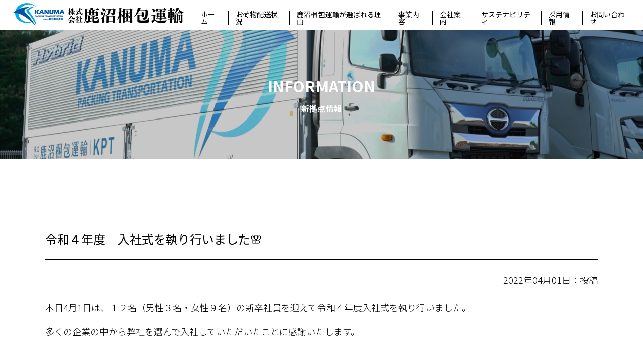

--- FILE ---
content_type: text/html; charset=UTF-8
request_url: https://www.kkonpo.co.jp/63
body_size: 7564
content:

<!DOCTYPE html>
<html dir="ltr" lang="ja"
	prefix="og: https://ogp.me/ns#"  style="scroll-behavior:smooth;">
<head>
<meta charset="UTF-8">
<meta name="viewport" content="width=device-width, user-scalable=yes, maximum-scale=1.0, minimum-scale=1.0">
<meta name="robots" content="noimageindex">
<meta name="googlebot" content="noimageindex">


		<!-- All in One SEO 4.2.6.1 - aioseo.com -->
		<title>令和４年度 入社式を執り行いました🌸 - 株式会社 鹿沼梱包運輸｜西濃運輸代理店｜貸切配送｜物流サービス｜引っ越し｜貸倉庫｜機密書類処理｜栃木県</title>
		<meta name="description" content="本日4月1日は、１２名（男性３名・女性９名）の新卒社員を迎えて令和４年度入社式を執り行いました。 多くの企業の" />
		<meta name="robots" content="max-image-preview:large" />
		<link rel="canonical" href="https://www.kkonpo.co.jp/63" />
		<meta name="generator" content="All in One SEO (AIOSEO) 4.2.6.1 " />
		<meta property="og:locale" content="ja_JP" />
		<meta property="og:site_name" content="株式会社 鹿沼梱包運輸｜西濃運輸代理店｜貸切配送｜物流サービス｜引っ越し｜貸倉庫｜機密書類処理｜栃木県 - 私たち株式会社鹿沼梱包運輸は、栃木県鹿沼市を中心に北関東をサービスエリアとする総合物流サポート企業です。地域密着のネットワークを活かした地場企業ならではの機動力とこまやかさで、「物流の毛細血管」としてお客様のご要望にお応えしています。宅配や引越、チャーター便はもちろん、企業様の物流アウトソーシングまで、地域物流のご要望はぜひ安心運ぶ弊社鹿沼梱包運輸までご依頼ください。" />
		<meta property="og:type" content="article" />
		<meta property="og:title" content="令和４年度 入社式を執り行いました🌸 - 株式会社 鹿沼梱包運輸｜西濃運輸代理店｜貸切配送｜物流サービス｜引っ越し｜貸倉庫｜機密書類処理｜栃木県" />
		<meta property="og:description" content="本日4月1日は、１２名（男性３名・女性９名）の新卒社員を迎えて令和４年度入社式を執り行いました。 多くの企業の" />
		<meta property="og:url" content="https://www.kkonpo.co.jp/63" />
		<meta property="article:published_time" content="2022-04-01T01:54:19+00:00" />
		<meta property="article:modified_time" content="2022-06-16T01:57:12+00:00" />
		<meta name="twitter:card" content="summary_large_image" />
		<meta name="twitter:title" content="令和４年度 入社式を執り行いました🌸 - 株式会社 鹿沼梱包運輸｜西濃運輸代理店｜貸切配送｜物流サービス｜引っ越し｜貸倉庫｜機密書類処理｜栃木県" />
		<meta name="twitter:description" content="本日4月1日は、１２名（男性３名・女性９名）の新卒社員を迎えて令和４年度入社式を執り行いました。 多くの企業の" />
		<script type="application/ld+json" class="aioseo-schema">
			{"@context":"https:\/\/schema.org","@graph":[{"@type":"BlogPosting","@id":"https:\/\/www.kkonpo.co.jp\/63#blogposting","name":"\u4ee4\u548c\uff14\u5e74\u5ea6 \u5165\u793e\u5f0f\u3092\u57f7\u308a\u884c\u3044\u307e\u3057\u305f\ud83c\udf38 - \u682a\u5f0f\u4f1a\u793e \u9e7f\u6cbc\u68b1\u5305\u904b\u8f38\uff5c\u897f\u6fc3\u904b\u8f38\u4ee3\u7406\u5e97\uff5c\u8cb8\u5207\u914d\u9001\uff5c\u7269\u6d41\u30b5\u30fc\u30d3\u30b9\uff5c\u5f15\u3063\u8d8a\u3057\uff5c\u8cb8\u5009\u5eab\uff5c\u6a5f\u5bc6\u66f8\u985e\u51e6\u7406\uff5c\u6803\u6728\u770c","headline":"\u4ee4\u548c\uff14\u5e74\u5ea6\u3000\u5165\u793e\u5f0f\u3092\u57f7\u308a\u884c\u3044\u307e\u3057\u305f\ud83c\udf38","author":{"@id":"https:\/\/www.kkonpo.co.jp\/author\/mplus#author"},"publisher":{"@id":"https:\/\/www.kkonpo.co.jp\/#organization"},"image":{"@type":"ImageObject","url":"\/sites\/wp-content\/uploads\/2022\/06\/IMG_6029-300x200.jpg","@id":"https:\/\/www.kkonpo.co.jp\/#articleImage"},"datePublished":"2022-04-01T01:54:19+09:00","dateModified":"2022-04-01T01:54:19+09:00","inLanguage":"ja","mainEntityOfPage":{"@id":"https:\/\/www.kkonpo.co.jp\/63#webpage"},"isPartOf":{"@id":"https:\/\/www.kkonpo.co.jp\/63#webpage"},"articleSection":"NEWS \u304a\u77e5\u3089\u305b"},{"@type":"BreadcrumbList","@id":"https:\/\/www.kkonpo.co.jp\/63#breadcrumblist","itemListElement":[{"@type":"ListItem","@id":"https:\/\/www.kkonpo.co.jp\/#listItem","position":1,"item":{"@type":"WebPage","@id":"https:\/\/www.kkonpo.co.jp\/","name":"\u30db\u30fc\u30e0","description":"\u79c1\u305f\u3061\u682a\u5f0f\u4f1a\u793e\u9e7f\u6cbc\u68b1\u5305\u904b\u8f38\u306f\u3001\u6803\u6728\u770c\u9e7f\u6cbc\u5e02\u3092\u4e2d\u5fc3\u306b\u5317\u95a2\u6771\u3092\u30b5\u30fc\u30d3\u30b9\u30a8\u30ea\u30a2\u3068\u3059\u308b\u7dcf\u5408\u7269\u6d41\u30b5\u30dd\u30fc\u30c8\u4f01\u696d\u3067\u3059\u3002\u5730\u57df\u5bc6\u7740\u306e\u30cd\u30c3\u30c8\u30ef\u30fc\u30af\u3092\u6d3b\u304b\u3057\u305f\u5730\u5834\u4f01\u696d\u306a\u3089\u3067\u306f\u306e\u6a5f\u52d5\u529b\u3068\u3053\u307e\u3084\u304b\u3055\u3067\u3001\u300c\u7269\u6d41\u306e\u6bdb\u7d30\u8840\u7ba1\u300d\u3068\u3057\u3066\u304a\u5ba2\u69d8\u306e\u3054\u8981\u671b\u306b\u304a\u5fdc\u3048\u3057\u3066\u3044\u307e\u3059\u3002\u5b85\u914d\u3084\u5f15\u8d8a\u3001\u30c1\u30e3\u30fc\u30bf\u30fc\u4fbf\u306f\u3082\u3061\u308d\u3093\u3001\u4f01\u696d\u69d8\u306e\u7269\u6d41\u30a2\u30a6\u30c8\u30bd\u30fc\u30b7\u30f3\u30b0\u307e\u3067\u3001\u5730\u57df\u7269\u6d41\u306e\u3054\u8981\u671b\u306f\u305c\u3072\u5b89\u5fc3\u904b\u3076\u5f0a\u793e\u9e7f\u6cbc\u68b1\u5305\u904b\u8f38\u307e\u3067\u3054\u4f9d\u983c\u304f\u3060\u3055\u3044\u3002","url":"https:\/\/www.kkonpo.co.jp\/"}}]},{"@type":"Organization","@id":"https:\/\/www.kkonpo.co.jp\/#organization","name":"\u682a\u5f0f\u4f1a\u793e \u9e7f\u6cbc\u68b1\u5305\u904b\u8f38\uff5c\u897f\u6fc3\u904b\u8f38\u4ee3\u7406\u5e97\uff5c\u8cb8\u5207\u914d\u9001\uff5c\u7269\u6d41\u30b5\u30fc\u30d3\u30b9\uff5c\u5f15\u3063\u8d8a\u3057\uff5c\u8cb8\u5009\u5eab\uff5c\u6a5f\u5bc6\u66f8\u985e\u51e6\u7406\uff5c\u6803\u6728\u770c","url":"https:\/\/www.kkonpo.co.jp\/"},{"@type":"WebPage","@id":"https:\/\/www.kkonpo.co.jp\/63#webpage","url":"https:\/\/www.kkonpo.co.jp\/63","name":"\u4ee4\u548c\uff14\u5e74\u5ea6 \u5165\u793e\u5f0f\u3092\u57f7\u308a\u884c\u3044\u307e\u3057\u305f\ud83c\udf38 - \u682a\u5f0f\u4f1a\u793e \u9e7f\u6cbc\u68b1\u5305\u904b\u8f38\uff5c\u897f\u6fc3\u904b\u8f38\u4ee3\u7406\u5e97\uff5c\u8cb8\u5207\u914d\u9001\uff5c\u7269\u6d41\u30b5\u30fc\u30d3\u30b9\uff5c\u5f15\u3063\u8d8a\u3057\uff5c\u8cb8\u5009\u5eab\uff5c\u6a5f\u5bc6\u66f8\u985e\u51e6\u7406\uff5c\u6803\u6728\u770c","description":"\u672c\u65e54\u67081\u65e5\u306f\u3001\uff11\uff12\u540d\uff08\u7537\u6027\uff13\u540d\u30fb\u5973\u6027\uff19\u540d\uff09\u306e\u65b0\u5352\u793e\u54e1\u3092\u8fce\u3048\u3066\u4ee4\u548c\uff14\u5e74\u5ea6\u5165\u793e\u5f0f\u3092\u57f7\u308a\u884c\u3044\u307e\u3057\u305f\u3002 \u591a\u304f\u306e\u4f01\u696d\u306e","inLanguage":"ja","isPartOf":{"@id":"https:\/\/www.kkonpo.co.jp\/#website"},"breadcrumb":{"@id":"https:\/\/www.kkonpo.co.jp\/63#breadcrumblist"},"author":"https:\/\/www.kkonpo.co.jp\/author\/mplus#author","creator":"https:\/\/www.kkonpo.co.jp\/author\/mplus#author","datePublished":"2022-04-01T01:54:19+09:00","dateModified":"2022-06-16T01:57:12+09:00"},{"@type":"WebSite","@id":"https:\/\/www.kkonpo.co.jp\/#website","url":"https:\/\/www.kkonpo.co.jp\/","name":"\u682a\u5f0f\u4f1a\u793e \u9e7f\u6cbc\u68b1\u5305\u904b\u8f38\uff5c\u897f\u6fc3\u904b\u8f38\u4ee3\u7406\u5e97\uff5c\u8cb8\u5207\u914d\u9001\uff5c\u7269\u6d41\u30b5\u30fc\u30d3\u30b9\uff5c\u5f15\u3063\u8d8a\u3057\uff5c\u8cb8\u5009\u5eab\uff5c\u6a5f\u5bc6\u66f8\u985e\u51e6\u7406\uff5c\u6803\u6728\u770c","description":"\u79c1\u305f\u3061\u682a\u5f0f\u4f1a\u793e\u9e7f\u6cbc\u68b1\u5305\u904b\u8f38\u306f\u3001\u6803\u6728\u770c\u9e7f\u6cbc\u5e02\u3092\u4e2d\u5fc3\u306b\u5317\u95a2\u6771\u3092\u30b5\u30fc\u30d3\u30b9\u30a8\u30ea\u30a2\u3068\u3059\u308b\u7dcf\u5408\u7269\u6d41\u30b5\u30dd\u30fc\u30c8\u4f01\u696d\u3067\u3059\u3002\u5730\u57df\u5bc6\u7740\u306e\u30cd\u30c3\u30c8\u30ef\u30fc\u30af\u3092\u6d3b\u304b\u3057\u305f\u5730\u5834\u4f01\u696d\u306a\u3089\u3067\u306f\u306e\u6a5f\u52d5\u529b\u3068\u3053\u307e\u3084\u304b\u3055\u3067\u3001\u300c\u7269\u6d41\u306e\u6bdb\u7d30\u8840\u7ba1\u300d\u3068\u3057\u3066\u304a\u5ba2\u69d8\u306e\u3054\u8981\u671b\u306b\u304a\u5fdc\u3048\u3057\u3066\u3044\u307e\u3059\u3002\u5b85\u914d\u3084\u5f15\u8d8a\u3001\u30c1\u30e3\u30fc\u30bf\u30fc\u4fbf\u306f\u3082\u3061\u308d\u3093\u3001\u4f01\u696d\u69d8\u306e\u7269\u6d41\u30a2\u30a6\u30c8\u30bd\u30fc\u30b7\u30f3\u30b0\u307e\u3067\u3001\u5730\u57df\u7269\u6d41\u306e\u3054\u8981\u671b\u306f\u305c\u3072\u5b89\u5fc3\u904b\u3076\u5f0a\u793e\u9e7f\u6cbc\u68b1\u5305\u904b\u8f38\u307e\u3067\u3054\u4f9d\u983c\u304f\u3060\u3055\u3044\u3002","inLanguage":"ja","publisher":{"@id":"https:\/\/www.kkonpo.co.jp\/#organization"}}]}
		</script>
		<!-- All in One SEO -->

<link rel='dns-prefetch' href='//s.w.org' />
<link rel='stylesheet' id='wp-block-library-css'  href='https://www.kkonpo.co.jp/sites/wp-includes/css/dist/block-library/style.min.css?ver=6.0.11' type='text/css' media='all' />
<style id='global-styles-inline-css' type='text/css'>
body{--wp--preset--color--black: #000000;--wp--preset--color--cyan-bluish-gray: #abb8c3;--wp--preset--color--white: #ffffff;--wp--preset--color--pale-pink: #f78da7;--wp--preset--color--vivid-red: #cf2e2e;--wp--preset--color--luminous-vivid-orange: #ff6900;--wp--preset--color--luminous-vivid-amber: #fcb900;--wp--preset--color--light-green-cyan: #7bdcb5;--wp--preset--color--vivid-green-cyan: #00d084;--wp--preset--color--pale-cyan-blue: #8ed1fc;--wp--preset--color--vivid-cyan-blue: #0693e3;--wp--preset--color--vivid-purple: #9b51e0;--wp--preset--gradient--vivid-cyan-blue-to-vivid-purple: linear-gradient(135deg,rgba(6,147,227,1) 0%,rgb(155,81,224) 100%);--wp--preset--gradient--light-green-cyan-to-vivid-green-cyan: linear-gradient(135deg,rgb(122,220,180) 0%,rgb(0,208,130) 100%);--wp--preset--gradient--luminous-vivid-amber-to-luminous-vivid-orange: linear-gradient(135deg,rgba(252,185,0,1) 0%,rgba(255,105,0,1) 100%);--wp--preset--gradient--luminous-vivid-orange-to-vivid-red: linear-gradient(135deg,rgba(255,105,0,1) 0%,rgb(207,46,46) 100%);--wp--preset--gradient--very-light-gray-to-cyan-bluish-gray: linear-gradient(135deg,rgb(238,238,238) 0%,rgb(169,184,195) 100%);--wp--preset--gradient--cool-to-warm-spectrum: linear-gradient(135deg,rgb(74,234,220) 0%,rgb(151,120,209) 20%,rgb(207,42,186) 40%,rgb(238,44,130) 60%,rgb(251,105,98) 80%,rgb(254,248,76) 100%);--wp--preset--gradient--blush-light-purple: linear-gradient(135deg,rgb(255,206,236) 0%,rgb(152,150,240) 100%);--wp--preset--gradient--blush-bordeaux: linear-gradient(135deg,rgb(254,205,165) 0%,rgb(254,45,45) 50%,rgb(107,0,62) 100%);--wp--preset--gradient--luminous-dusk: linear-gradient(135deg,rgb(255,203,112) 0%,rgb(199,81,192) 50%,rgb(65,88,208) 100%);--wp--preset--gradient--pale-ocean: linear-gradient(135deg,rgb(255,245,203) 0%,rgb(182,227,212) 50%,rgb(51,167,181) 100%);--wp--preset--gradient--electric-grass: linear-gradient(135deg,rgb(202,248,128) 0%,rgb(113,206,126) 100%);--wp--preset--gradient--midnight: linear-gradient(135deg,rgb(2,3,129) 0%,rgb(40,116,252) 100%);--wp--preset--duotone--dark-grayscale: url('#wp-duotone-dark-grayscale');--wp--preset--duotone--grayscale: url('#wp-duotone-grayscale');--wp--preset--duotone--purple-yellow: url('#wp-duotone-purple-yellow');--wp--preset--duotone--blue-red: url('#wp-duotone-blue-red');--wp--preset--duotone--midnight: url('#wp-duotone-midnight');--wp--preset--duotone--magenta-yellow: url('#wp-duotone-magenta-yellow');--wp--preset--duotone--purple-green: url('#wp-duotone-purple-green');--wp--preset--duotone--blue-orange: url('#wp-duotone-blue-orange');--wp--preset--font-size--small: 13px;--wp--preset--font-size--medium: 20px;--wp--preset--font-size--large: 36px;--wp--preset--font-size--x-large: 42px;}.has-black-color{color: var(--wp--preset--color--black) !important;}.has-cyan-bluish-gray-color{color: var(--wp--preset--color--cyan-bluish-gray) !important;}.has-white-color{color: var(--wp--preset--color--white) !important;}.has-pale-pink-color{color: var(--wp--preset--color--pale-pink) !important;}.has-vivid-red-color{color: var(--wp--preset--color--vivid-red) !important;}.has-luminous-vivid-orange-color{color: var(--wp--preset--color--luminous-vivid-orange) !important;}.has-luminous-vivid-amber-color{color: var(--wp--preset--color--luminous-vivid-amber) !important;}.has-light-green-cyan-color{color: var(--wp--preset--color--light-green-cyan) !important;}.has-vivid-green-cyan-color{color: var(--wp--preset--color--vivid-green-cyan) !important;}.has-pale-cyan-blue-color{color: var(--wp--preset--color--pale-cyan-blue) !important;}.has-vivid-cyan-blue-color{color: var(--wp--preset--color--vivid-cyan-blue) !important;}.has-vivid-purple-color{color: var(--wp--preset--color--vivid-purple) !important;}.has-black-background-color{background-color: var(--wp--preset--color--black) !important;}.has-cyan-bluish-gray-background-color{background-color: var(--wp--preset--color--cyan-bluish-gray) !important;}.has-white-background-color{background-color: var(--wp--preset--color--white) !important;}.has-pale-pink-background-color{background-color: var(--wp--preset--color--pale-pink) !important;}.has-vivid-red-background-color{background-color: var(--wp--preset--color--vivid-red) !important;}.has-luminous-vivid-orange-background-color{background-color: var(--wp--preset--color--luminous-vivid-orange) !important;}.has-luminous-vivid-amber-background-color{background-color: var(--wp--preset--color--luminous-vivid-amber) !important;}.has-light-green-cyan-background-color{background-color: var(--wp--preset--color--light-green-cyan) !important;}.has-vivid-green-cyan-background-color{background-color: var(--wp--preset--color--vivid-green-cyan) !important;}.has-pale-cyan-blue-background-color{background-color: var(--wp--preset--color--pale-cyan-blue) !important;}.has-vivid-cyan-blue-background-color{background-color: var(--wp--preset--color--vivid-cyan-blue) !important;}.has-vivid-purple-background-color{background-color: var(--wp--preset--color--vivid-purple) !important;}.has-black-border-color{border-color: var(--wp--preset--color--black) !important;}.has-cyan-bluish-gray-border-color{border-color: var(--wp--preset--color--cyan-bluish-gray) !important;}.has-white-border-color{border-color: var(--wp--preset--color--white) !important;}.has-pale-pink-border-color{border-color: var(--wp--preset--color--pale-pink) !important;}.has-vivid-red-border-color{border-color: var(--wp--preset--color--vivid-red) !important;}.has-luminous-vivid-orange-border-color{border-color: var(--wp--preset--color--luminous-vivid-orange) !important;}.has-luminous-vivid-amber-border-color{border-color: var(--wp--preset--color--luminous-vivid-amber) !important;}.has-light-green-cyan-border-color{border-color: var(--wp--preset--color--light-green-cyan) !important;}.has-vivid-green-cyan-border-color{border-color: var(--wp--preset--color--vivid-green-cyan) !important;}.has-pale-cyan-blue-border-color{border-color: var(--wp--preset--color--pale-cyan-blue) !important;}.has-vivid-cyan-blue-border-color{border-color: var(--wp--preset--color--vivid-cyan-blue) !important;}.has-vivid-purple-border-color{border-color: var(--wp--preset--color--vivid-purple) !important;}.has-vivid-cyan-blue-to-vivid-purple-gradient-background{background: var(--wp--preset--gradient--vivid-cyan-blue-to-vivid-purple) !important;}.has-light-green-cyan-to-vivid-green-cyan-gradient-background{background: var(--wp--preset--gradient--light-green-cyan-to-vivid-green-cyan) !important;}.has-luminous-vivid-amber-to-luminous-vivid-orange-gradient-background{background: var(--wp--preset--gradient--luminous-vivid-amber-to-luminous-vivid-orange) !important;}.has-luminous-vivid-orange-to-vivid-red-gradient-background{background: var(--wp--preset--gradient--luminous-vivid-orange-to-vivid-red) !important;}.has-very-light-gray-to-cyan-bluish-gray-gradient-background{background: var(--wp--preset--gradient--very-light-gray-to-cyan-bluish-gray) !important;}.has-cool-to-warm-spectrum-gradient-background{background: var(--wp--preset--gradient--cool-to-warm-spectrum) !important;}.has-blush-light-purple-gradient-background{background: var(--wp--preset--gradient--blush-light-purple) !important;}.has-blush-bordeaux-gradient-background{background: var(--wp--preset--gradient--blush-bordeaux) !important;}.has-luminous-dusk-gradient-background{background: var(--wp--preset--gradient--luminous-dusk) !important;}.has-pale-ocean-gradient-background{background: var(--wp--preset--gradient--pale-ocean) !important;}.has-electric-grass-gradient-background{background: var(--wp--preset--gradient--electric-grass) !important;}.has-midnight-gradient-background{background: var(--wp--preset--gradient--midnight) !important;}.has-small-font-size{font-size: var(--wp--preset--font-size--small) !important;}.has-medium-font-size{font-size: var(--wp--preset--font-size--medium) !important;}.has-large-font-size{font-size: var(--wp--preset--font-size--large) !important;}.has-x-large-font-size{font-size: var(--wp--preset--font-size--x-large) !important;}
</style>
<link rel="https://api.w.org/" href="https://www.kkonpo.co.jp/wp-json/" /><link rel="alternate" type="application/json" href="https://www.kkonpo.co.jp/wp-json/wp/v2/posts/63" /><link rel='shortlink' href='https://www.kkonpo.co.jp/?p=63' />
<link rel="alternate" type="application/json+oembed" href="https://www.kkonpo.co.jp/wp-json/oembed/1.0/embed?url=https%3A%2F%2Fwww.kkonpo.co.jp%2F63" />
<link rel="alternate" type="text/xml+oembed" href="https://www.kkonpo.co.jp/wp-json/oembed/1.0/embed?url=https%3A%2F%2Fwww.kkonpo.co.jp%2F63&#038;format=xml" />
<noscript><style>.lazyload[data-src]{display:none !important;}</style></noscript><style>.lazyload{background-image:none !important;}.lazyload:before{background-image:none !important;}</style><link href="https://fonts.googleapis.com/css?family=Noto+Sans+JP&display=swap" rel="stylesheet">
<link rel="stylesheet" type="text/css" media="all" href="https://www.kkonpo.co.jp/sites/wp-content/themes/kkonpo.co.jp/style.css">
<link href="https://www.kkonpo.co.jp/sites/wp-content/themes/kkonpo.co.jp/style-res.css" rel="stylesheet">
<link rel="pingback" href="https://www.kkonpo.co.jp/sites/xmlrpc.php">
<link rel="shortcut icon" href="https://www.kkonpo.co.jp/sites/wp-content/themes/kkonpo.co.jp/images/favicon.png">
<!--[if lt IE 9]>
<script src="https://www.kkonpo.co.jp/sites/wp-content/themes/kkonpo.co.jp/js/html5.js"></script>
<script src="https://www.kkonpo.co.jp/sites/wp-content/themes/kkonpo.co.jp/js/css3-mediaqueries.js"></script>
<![endif]-->
<script src="https://www.kkonpo.co.jp/sites/wp-content/themes/kkonpo.co.jp/js/jquery.min.js"></script>
<!-- Global site tag (gtag.js) - Google Analytics -->
<script async src="https://www.googletagmanager.com/gtag/js?id=UA-52120410-1"></script>
<script>
  window.dataLayer = window.dataLayer || [];
  function gtag(){dataLayer.push(arguments);}
  gtag('js', new Date());

  gtag('config', 'G-Y73TLCY1RN');
  gtag('config', 'UA-52120410-1');

</script>
</head>

<body>
<script data-cfasync="false" data-no-defer="1">var ewww_webp_supported=false;</script>


<div id="wrapper">

<div id="global-navi-common">

	<a id="global-navi-logo" href="https://www.kkonpo.co.jp/"><img src="[data-uri]" data-src="https://www.kkonpo.co.jp/sites/wp-content/themes/kkonpo.co.jp/images/logo-common.png" decoding="async" class="lazyload"><noscript><img src="https://www.kkonpo.co.jp/sites/wp-content/themes/kkonpo.co.jp/images/logo-common.png" data-eio="l"></noscript></a>

	<div id="global-navi-menu">
<a href="https://www.kkonpo.co.jp/" style="color:#000;border-left:0px;">ホーム</a>
<a href="https://track.seino.co.jp/kamotsu/GempyoNoShokai.do" target="_blank" style="color:#000;border-left:1px solid #000;">
お荷物配送状況</a>
<a href="https://www.kkonpo.co.jp/choose" style="color:#000;border-left:1px solid #000;">
鹿沼梱包運輸が選ばれる理由</a>
<a href="https://www.kkonpo.co.jp/business" style="color:#000;border-left:1px solid #000;">
事業内容</a>
<a href="https://www.kkonpo.co.jp/company" style="color:#000;border-left:1px solid #000;">
会社案内</a>
<a href="https://www.kkonpo.co.jp/sustainability" style="color:#000;border-left:1px solid #000;">
サステナビリティ</a>
<a href="https://www.kkonpo.co.jp/empolyment" style="color:#000;border-left:1px solid #000;">
採用情報</a>
<a href="https://www.kkonpo.co.jp/contact" style="color:#000;padding-right:0;border-left:1px solid #000;">
お問い合わせ</a>
	</div>

</div>

	<!-------------------------------------->
<div id="navi">

<input id="navi-check-target" class="navi-menu-check" type="checkbox">

<label class="navi-menu" for="navi-check-target">
	<div class="navi-menu-btn01" style="background:#000;"></div>
	<div class="navi-menu-btn02" style="background:#000;"></div>
	<div class="navi-menu-btn03" style="background:#000;"></div>
</label>

		<div class="navi-content">
	<div id="navi-content-inner">

<span>CONTENTS</span>

<a href="https://www.kkonpo.co.jp/">ホーム</a>
<a href="https://track.seino.co.jp/kamotsu/GempyoNoShokai.do" target="_blank">お荷物配送状況</a>
<a href="https://www.kkonpo.co.jp/choose">鹿沼梱包運輸が選ばれる理由</a>
<a href="https://www.kkonpo.co.jp/business">事業内容</a>
<a href="https://www.kkonpo.co.jp/company">会社案内</a>
<a href="https://www.kkonpo.co.jp/sustainability">サステナビリティ</a>
<a href="https://www.kkonpo.co.jp/empolyment">採用情報</a>
<a href="https://www.kkonpo.co.jp/contact">お問い合わせ</a>

<input id="navi-check-target" class="navi-menu-check">
<label class="navi-menu-close" for="navi-check-target">CLOSE</label>


	</div>
	</div>
</div>
	<!-------------------------------------->
	<div id="common-head-box" style="" class="lazyload" data-back="https://www.kkonpo.co.jp/sites/wp-content/themes/kkonpo.co.jp/images/head-image/image12.jpg">
<div>INFORMATION<span>新拠点情報</span></div>
	</div>

	<div id="content">
<!---------------------------------->
<div id="common-sec" style="padding-top:80px;">

<h4>令和４年度　入社式を執り行いました🌸</h4>

<p style="margin:20px 0;text-align:right !important;">
2022年04月01日：投稿
</p>

<div class="single-post-content"><p>本日4月1日は、１２名（男性３名・女性９名）の新卒社員を迎えて令和４年度入社式を執り行いました。</p>
<p>多くの企業の中から弊社を選んで入社していただいたことに感謝いたします。</p>
<p>&nbsp;</p>
<p>内容を簡略化し、時間を短縮するとともに、出席幹部数の削減により座席間隔を1ｍ以上確保し、</p>
<p>全員がマスク着用、アルコール消毒の徹底など、コロナウイルス感染拡大防止に努めつつ、実施いたしました。</p>
<p>代表取締役社長　臼井の挨拶に始まり、一人ずつ名前を呼ばれ辞令交付が行われました。</p>
<p>その後、会長・専務・常務・執行役員からのお祝いの言葉をいただき、緊張しながらも真剣に聞き入っていました。</p>
<p>これから、様々な部署・営業所で活躍することを心より期待しています。</p>
<p><img class="alignnone size-medium wp-image-64 lazyload" src="[data-uri]" alt="" width="300" height="200"   data-src="/sites/wp-content/uploads/2022/06/IMG_6029-300x200.jpg" decoding="async" data-srcset="https://www.kkonpo.co.jp/sites/wp-content/uploads/2022/06/IMG_6029-300x200.jpg 300w, https://www.kkonpo.co.jp/sites/wp-content/uploads/2022/06/IMG_6029.jpg 648w" data-sizes="auto" /><noscript><img class="alignnone size-medium wp-image-64" src="/sites/wp-content/uploads/2022/06/IMG_6029-300x200.jpg" alt="" width="300" height="200" srcset="https://www.kkonpo.co.jp/sites/wp-content/uploads/2022/06/IMG_6029-300x200.jpg 300w, https://www.kkonpo.co.jp/sites/wp-content/uploads/2022/06/IMG_6029.jpg 648w" sizes="(max-width: 300px) 100vw, 300px" data-eio="l" /></noscript></p>
<p>緊張しながらも、真剣に聞き入っています。</p>
</div>
<h2>NEWS/INFORMATION<span>お知らせ</span></h2>
<div id="common-box" style="margin-top:0;">
	<!--------------------------->
		<!--------------------------->

<dl id="news-home-box">
	<dt>2025/10/27</dt>
	<dd>
<a href="https://www.kkonpo.co.jp/1344">トラックの死角を学ぼう！</a>
	</dd>
</dl>

	<!---------------------------->
	<!--------------------------->

<dl id="news-home-box">
	<dt>2025/10/27</dt>
	<dd>
<a href="https://www.kkonpo.co.jp/1331">新群馬営業所、新たなスタート！〜竣工式を執り行い、いよいよ本格始動〜</a>
	</dd>
</dl>

	<!---------------------------->
	<!--------------------------->

<dl id="news-home-box">
	<dt>2025/09/18</dt>
	<dd>
<a href="https://www.kkonpo.co.jp/1301">栃木県内の保育園へ絵本を寄付しました</a>
	</dd>
</dl>

	<!---------------------------->
	<!--------------------------->

<dl id="news-home-box">
	<dt>2025/09/10</dt>
	<dd>
<a href="https://www.kkonpo.co.jp/1293">【新・鹿沼営業所建設レポート Vol.5】　着々と、未来の形へ。</a>
	</dd>
</dl>

	<!---------------------------->
	<!--------------------------->

<dl id="news-home-box">
	<dt>2025/09/10</dt>
	<dd>
<a href="https://www.kkonpo.co.jp/1289">【群馬営業所移転レポート Vol.5】 いよいよ移転オープンへ！</a>
	</dd>
</dl>

	<!---------------------------->
	<!--------------------------->

<dl id="news-home-box">
	<dt>2025/07/18</dt>
	<dd>
<a href="https://www.kkonpo.co.jp/1280">【群馬営業所移転レポート Vol.4】新しい“顔”が見えてきた！</a>
	</dd>
</dl>

	<!---------------------------->
	<!--------------------------->

<dl id="news-home-box">
	<dt>2025/07/18</dt>
	<dd>
<a href="https://www.kkonpo.co.jp/1264">【新・鹿沼営業所建設レポート Vol.4】物流の心臓部、力強く立ち上がる。</a>
	</dd>
</dl>

	<!---------------------------->
	<!--------------------------->

<dl id="news-home-box">
	<dt>2025/07/01</dt>
	<dd>
<a href="https://www.kkonpo.co.jp/1251">【群馬営業所移転レポート Vol.3】新たな壁、初夏の熱気とともに！</a>
	</dd>
</dl>

	<!---------------------------->
	<!--------------------------->

<dl id="news-home-box">
	<dt>2025/06/20</dt>
	<dd>
<a href="https://www.kkonpo.co.jp/1238">【群馬営業所移転レポート Vol.2】 新生へ、着々と。2025年9月20日オープン予定！</a>
	</dd>
</dl>

	<!---------------------------->
	<!--------------------------->

<dl id="news-home-box">
	<dt>2025/06/20</dt>
	<dd>
<a href="https://www.kkonpo.co.jp/1230">【新・鹿沼営業所建設レポート Vol.3】建物の輪郭が見えてきました！</a>
	</dd>
</dl>

	<!---------------------------->
	<!--------------------------->

<dl id="news-home-box">
	<dt>2025/05/16</dt>
	<dd>
<a href="https://www.kkonpo.co.jp/1216">【群馬営業所移転レポート Vol.1】大地に根ざし、未来へ羽ばたく</a>
	</dd>
</dl>

	<!---------------------------->
	<!--------------------------->

<dl id="news-home-box">
	<dt>2025/04/21</dt>
	<dd>
<a href="https://www.kkonpo.co.jp/1197">【新・鹿沼営業所建設レポート Vol.2】杭打ち工事を実施しました！</a>
	</dd>
</dl>

	<!---------------------------->
	<!---------------------------->
</div><div id="common-bnr-box">
<a href="https://www.kkonpo.co.jp/news">お知らせにもどる</a>
<a href="https://www.kkonpo.co.jp/contact">お問い合わせはこちら</a>
</div>

</div>
<!---------------------------------->

<div id="footer-box">

	<div>
<span>Image the value of Logistics</span>
Copyright(C)KANUMAKONPOUNYU CO., LTD.All Rights Reserved.
	</div>

<img src="[data-uri]" data-src="https://www.kkonpo.co.jp/sites/wp-content/themes/kkonpo.co.jp/images/image22.png" decoding="async" class="lazyload"><noscript><img src="https://www.kkonpo.co.jp/sites/wp-content/themes/kkonpo.co.jp/images/image22.png" data-eio="l"></noscript>

</div>
  
</div></div>

<script type='text/javascript' id='eio-lazy-load-js-before'>
var eio_lazy_vars = {"exactdn_domain":"","skip_autoscale":0,"threshold":0};
</script>
<script type='text/javascript' src='https://www.kkonpo.co.jp/sites/wp-content/plugins/ewww-image-optimizer/includes/lazysizes.min.js?ver=692' id='eio-lazy-load-js'></script>

</body>
</html>

--- FILE ---
content_type: text/css
request_url: https://www.kkonpo.co.jp/sites/wp-content/themes/kkonpo.co.jp/style.css
body_size: 3548
content:
@charset "utf-8";
@import url('https://fonts.googleapis.com/css2?family=Noto+Sans+JP:wght@100;300;400;500;700;900&family=Noto+Serif+JP:wght@100;300;400;500;700;900&family=Roboto:ital,wght@0,100;0,300;0,400;0,500;0,700;0,900;1,300&display=swap');
@import url('style-navi.css');
@import url('style-commune.css');

html{
font-size:62.5%;
font-family:'Noto Sans JP', sans-serif;
}

body{
width:100%;
color:#000;
font-size:1.7rem;
font-weight:390;
line-height:1.5;
margin:0;
background:#ffffff;
}

img, img[class*="wp-image-"], img[class*="attachment-"] {
height:auto;
max-width:100%;
vertical-align:bottom;
image-rendering:crisp-edges;
backface-visibility:hidden;
}

img.scaled-image {
border:0;
margin:0;
}

h1{
width:100%;
font-family: 'Roboto', sans-serif;
font-size:5rem;
font-weight:700;
line-height:5rem;
text-align:center;
margin:0 0 60px 0;
}
h1 span{
font-family: 'Noto Sans JP', sans-serif;
font-size:2rem;
font-weight:500;
line-height:1.6rem;
padding-left:20px;
display:inline-block;
}

h2{
width:100%;
font-size:3.2rem;
font-weight:700;
line-height:5rem;
letter-spacing:4px;
text-align:center;
margin:80px 0 40px 0;
display:inline-block;
}
h2 span{
font-family: 'Noto Sans JP', sans-serif;
font-size:2rem;
font-weight:500;
line-height:1.6rem;
padding-left:20px;
display:inline-block;
}

h3{
width:100%;
color:#0054a6;
font-size:2.4rem;
font-weight:600;
line-height:5rem;
text-align:left;
margin:40px 0;
}

h4{
width:100%;
font-size:2.4rem;
font-weight:400;
line-height:4rem;
text-align:left;
padding-bottom:20px;
margin:60px 0 20px 0;
border-bottom:1px solid #000;
position:relative;
}
h4 object{
font-size:1.5rem;
font-weight:400;
line-height:2.4rem;
padding:0;
margin:0px 0px 0px 30px;
display:inline-block;
}
h4 span{
color:#fff;
font-size:1.4rem;
font-weight:400;
line-height:2rem;
padding:0 8px 2px 6px;
margin:0px 10px 0px 0;
background:#0054a6;
border-radius:20px;
display:inline-block;
}
h4 div{
position:absolute;
right:1%;
top:50%;
transform:translatey(-50%);
display:inline-block;
}

h5{
width:100%;
color:#999;
font-size:2.8rem;
font-weight:600;
line-height:5rem;
text-align:center;
margin:0 0 40px 0;
}

p{
width:100%;
font-size:1.8rem;
font-weight:390;
line-height:4rem;
margin:0;
}
p span{
color:#000;
font-size:2rem;
font-weight:500;
margin:20px 0;
border-bottom:1px solid #000;
display:inline-block;
}

p a, #company-box dd a{
color:#0054a6;
border-bottom:1px solid #0054a6;
}

p object{
font-weight:700;
}

ul{list-style:none;padding:0;}

.inv-a{
display:inline-block;
}

.inv-b{
display:none;
}

a{
color:#333;
text-decoration:none;
transition:1s;
}

a:hover{
text-decoration:none;
}

#wrapper{
margin:0 auto;
width:100%;
overflow: hidden;
}

#content{
width:100%;
}

#common-head-box-image{
width:100%;
margin-top:60px;
padding-top:38%;
background-repeat:no-repeat;
background-position:center;
background-size:cover;
position:relative;
}
#common-head-box-image div{
color:#fff;
font-size:3rem;
font-weight:700;
text-align:center;
display:block;
position:absolute;
top:50%;
left:50%;
transform:translate(-50%,-50%);
}
#common-head-box-image div span{
font-size:1.6rem;
margin-top:10px;
display:block;
}

#common-head-box-image img{
width:300px;
max-width:100%;
position:absolute;
top:50%;
left:50%;
transform:translate(-50%,-50%);
}

#sec{
width:80%;
min-width:1100px;
height:auto;
padding:0;
margin:0 auto;
}

#home-sec{
width:90%;
min-width:1200px;
height:auto;
padding:60px 0;
margin:0 auto;
display:flex;
flex-flow:wrap;
justify-content:flex-start;
}

#common-sec{
width:70%;
min-width:1100px;
height:auto;
padding:0;
margin:0 auto;
}

#home-box{
width:100%;
display:flex;
flex-flow:wrap;
justify-content:flex-start;
}
#home-box dt{
width:30%;
padding:0;
margin:0;
background-repeat:no-repeat;
background-position:center;
background-size:cover;
}
#home-box dd{
width:65%;
font-size:1.7rem;
font-weight:400;
line-height:3.6rem;
padding:0 0 0 5%;
margin:auto 0;
}
#home-box dd span{
width:100%;
font-size:2.8rem;
font-weight:700;
line-height:3rem;
text-align:left;
margin:0 0 20px 0;
display:block;
}

#home-box dd img{
width:520px;
margin:20px auto 40px auto;
display:table;
}

#common-lnk-box{
width:800px;
margin:60px auto 0 auto;
display:flex;
flex-flow:wrap;
justify-content:space-between;
}

#common-lnk{
color:#333;
font-size:1.4rem;
font-weight:400;
line-height:2.2;
padding:0 50px;
margin:10px auto 0 auto;
border:1px solid #333;
border-radius:6px;
display:table;
}
#common-lnk::before{
content:'> ';
font-size:1.4rem;
transform:scale(0.6,1);
display:inline-block;
}

#business-lnk{
color:#fff;
font-size:1.46rem;
font-weight:400;
line-height:3;
padding:0 100px;
margin:10px auto 0 auto;
background:#0054a6;
display:table;
}
#business-lnk::before{
content:'> ';
font-size:1.46rem;
padding-right:10px;
transform:scale(0.6,1);
display:inline-block;
}

#home-flow{
width:100%;
font-size:3rem;
line-height:1;
text-align:center;
padding:60px 0;
margin:0;
transform:scale(1,0.7);
display:block;
}

#common-box{
width:100%;
margin:0 auto;
display:flex;
flex-flow:wrap;
justify-content:flex-start;
}

#common-image{
width:48%;
margin:30px 1%;
}

#home-service-box{
width:15%;
font-size:1.4rem;
font-weight:500;
line-height:2rem;
text-align:center;
}
#home-network-box{
width:23%;
font-size:1.5rem;
font-weight:500;
line-height:3rem;
text-align:center;
margin:10px 0;
}
#home-service-box img, #home-network-box img{
width:100%;
margin:0 0 6px 0;
display:table;
}

.home-news-box{
width:49%;
margin:auto;
}
.home-news-box h1 span{
display:block;
padding:20px;
}
#common-lnk.inv-b{
display:none;
}

#business-box{
width:100%;
font-size:1.6rem;
margin:60px auto 0 auto;
display:flex;
flex-flow:wrap;
}
#business-box dt{
width:64%;
line-height:4rem;
padding:10px 3%;
margin:0;
border-bottom:1px solid #eee;
}
#business-box dd{
width:30%;
line-height:4rem;
text-align:center;
padding:10px 0;
margin:0;
border-bottom:1px solid #eee;
}
#business-box dd a{
color:#3676b4;
}
#business-box dd a:before{
content:'> ';
padding-right:10px;
transform:scale(0.6,1);
display:inline-block;
}
#business-box dt span{
font-weight:500;
margin-right:10px;
}

#home-bnr{
width:24%;
max-width:420px;
margin:10px auto;
}

#footer-box{
width:96%;
color:#fff;
font-size:1.3rem;
font-weight:300;
text-align:left;
padding:40px 2%;
background:#0054a6;
display:flex;
}
#footer-box div{
width:376px;
margin:0 0 0 auto;
}
#footer-box div span{
font-size:2.6rem;
font-weight:700;
line-height:1.8;
}
#footer-box img{
margin-left:10px;
}

#common-bnr{
color:#fff;
font-size:1.6rem;
font-weight:400;
line-height:3;
padding:4px 40px;
margin:30px auto;
background:#0054a6;
display:table;
}
#common-bnr::before{
content:'>';
padding-left:6px;
transform:scale(0.6,1);
display:inline-block;
}


#sales-office-box{
width:30%;
padding:0;
margin:30px 1.5% 0 1.5%;
display:flex;
flex-flow:wrap;
}
#sales-office-box dt{
width:100%;
padding:70% 0 0 0;
margin:0;
display:table;
background-repeat:no-repeat;
background-position:center;
background-size:cover;
}
#sales-office-box dd{
width:100%;
font-size:1.5rem;
line-height:3rem;
text-align:center;
padding:10px 0 0 0;
margin:auto 0;
display:table;
}
#sales-office-box dd span{
width:100%;
color:#0054a6;
font-size:1.8rem;
font-weight:500;
padding:0 0 10px 0;
margin:0 0 10px 0;
border-bottom:1px solid #0054a6;
display:block;
}
#sales-office-box dd img{
width:20px;
margin:0 0 2px 20px;
display:inline-block;
}

#sales-group-box{
width:100%;
text-align:center;
margin:30px 0 30px 0;
}
#sales-group-box span{
width:100%;
color:#0054a6;
font-size:2.2rem;
font-weight:500;
text-align:center;
margin:0 0 20px 0;
display:block;
}


#company-box{
width:100%;
margin:30px 0 0 0;
display:flex;
flex-flow:wrap;
justify-content:flex-start;
}
#company-box dt{
width:35%;
color:#0054a6;
font-weight:500;
line-height:1.4;
text-align:center;
padding:20px 0;
margin:0;
border-bottom:1px solid #eee;
}
#company-box dd{
width:65%;
line-height:1.4;
padding:20px 0;
margin:0;
border-bottom:1px solid #eee;
}

#company-facility-box{
width:23%;
text-align:center;
margin:30px 1%;
display:table;
}
#company-facility-box img{
margin:0 0 10px 0;
}


#moving-box{
width:47%;
margin:15px 1.5%;
display:flex;
}
#moving-box dt{
width:40%;
padding:0;
margin:auto 0;
display:table;
}
#moving-box dd{
width:60%;
font-size:1.6rem;
padding:0;
margin:auto 0;
display:table;
}
#moving-box dd span{
width:100%;
color:#0054a6;
font-size:2.2rem;
padding:0;
margin:0 0 10px 0;
display:block;
}


#topics-box{
width:31%;
margin:15px 1%;
}
#topics-box dt{
width:calc(100% - 2px);
padding:66% 0 0 0;
margin:0;
border:1px solid #eee;
background-repeat:no-repeat;
background-position:center;
background-size:cover;
}
#topics-box dd{
width:100%;
font-size:1.5rem;
font-weight:360;
line-height:2.4rem;
padding:10px 0 0 0;
margin:0;
}
#topics-box dd span{
width:100%;
font-size:2rem;
font-weight:500;
line-height:2.6rem;
margin:0 0 10px 0;
display:block;
}

#common-txt-lnk{
font-size:1.4rem;
font-weight:500;
line-height:1;
margin:10px 0 0 auto;
display:table;
}
#common-txt-lnk::before{
content:'>';
padding-right:6px;
transform:scale(0.6,1);
display:inline-block;
}

#news-home-box{
width:90%;
font-size:1.6rem;
lien-height:1.5;
margin:0 auto;
display:flex;
}
#news-home-box dt{
width:100px;
padding:6px 0;
margin:auto 0;
display:table;
}
#news-home-box dd{
width:calc(100% - 120px);
padding:6px;
margin:auto 0;
display:table;
}
#news-home-box dd a, #information-box dd a{
color0054a6:#;
border-bottom:1px solid #0054a6;
}


#information-box{
width:70%;
font-size:1.6rem;
margin:0 auto;
display:flex;
}
#information-box dt{
width:100px;
padding:6px 0;
margin:auto 0;
display:table;
}
#information dd{
width:calc(100% - 120px);
padding:6px;
margin:auto 0;
display:table;
}

#recruit-box{
width:100%;
margin:20px auto;
}

#recruit-box-head{
cursor:pointer;
display:block;
list-style:none;
position:relative;
}
#recruit-box-head::-webkit-details-marker {
display:none;
}
#recruit-box-com{
width:100%;
height:600px;
margin:0;
overflow:hidden;
overflow-y:scroll;
}


#recruit-answer-box{
width:100%;
margin:0;
border-collapse:collapse;
}
#recruit-answer-box th{
width:25%;
color:#0054a6;
font-size:1.5rem;
font-weight:400;
line-height:1.7;
text-align:center;
vertical-align:top;
padding:6px 0;
border-bottom:1px solid #eee;
}
#recruit-answer-box td{
width:75%;
font-size:1.5rem;
font-weight:390;
line-height:1.7;
padding:6px 0;
border-bottom:1px solid #eee;
}


details summary::before {
content: '+';
color:#0054a6;
font-size:3rem;
font-weight:400;
line-height:3rem;
position:absolute;
top:50%;
right:0;
transform:translatey(-50%);
}
details[open] summary::before {
content: '-';
right:4px;
transform:scale(2,1) translatey(-60%);
}


#post-date{
width:100%;
font-size:1.4rem;
font-weight:400;
text-align:center;
margin:0 0 30px 0;
}


#common-image-box{
width:32%;
min-width:320px;
max-width:100%;
margin:10px auto;
display:table;
}

#screen-image{
width:100%;
padding-top:30%;
background-repeat:no-repeat;
background-position:center;
background-size:cover;
}

#common-bnr-box{
width:100%;
margin:60px 0;
display:flex;
flex-flow:wrap;
justify-content:center;
}

#common-bnr-box a{
width:auto;
font-size:1.5rem;
font-weight:400;
text-align:center;
padding:12px 40px;
margin:10px 40px;
background:#fff;
border:1px solid #000;
border-radius:6px;
}
#common-bnr-box a::before{
content:'>';
font-size:1.2rem;
padding-right:6px;
transform:scale(0.6,1);
display:inline-block;
}


#common-bnr-box a:hover{
color:#fff;
background:#0054a6;
border:1px solid #0054a6;

}



#original-bnr{
max-width:100%;
margin:auto 60px;
}

#sdgs-box{
width:100%;
padding:0;
margin:60px 0 0 0;
display:flex;
flex-flow:wrap;
justfiy-content:flex-start;
}
#sdgs-box dt{
width:25%;
padding:0 5% 0 0;
margin:auto 0;
display:table;
}
#sdgs-box dd{
width:70%;
font-size:1.8rem;
line-height:2;
padding:0;
margin:auto 0;
display:table;
}

#commune{
width:100%;
color:#00aae7;
font-size:4rem;
font-weight:290;
text-align:center;
margin:100px 0 0px 0;
display:block;
}
#commune span{
font-size:9rem;
font-weight:900;
margin-top:20px;
display:block;
}

#project{
width:100%;
color:#ff5757;
font-size:4rem;
font-weight:290;
text-align:center;
margin:100px 0 0px 0;
display:block;
}
#project span{
font-size:7rem;
font-weight:700;
margin-top:20px;
display:block;
}
#project object{
font-size:4.4rem;
font-weight:700;
margin-top:20px;
display:block;
}

#project-movie{
width:80%;
margin:60px auto 0 auto;
display:table;
}

#project-image{
width:46%;
margin:2%;
display:table;
}



#common-head-box{
width:100%;
margin-top:60px;
padding-top:20%;
background-repeat:no-repeat;
background-position:center;
background-size:cover;
position:relative;
}
#common-head-box div{
color:#fff;
font-size:3rem;
font-weight:700;
text-align:center;
display:block;
position:absolute;
top:50%;
left:50%;
transform:translate(-50%,-50%);
}
#common-head-box div span{
font-size:1.6rem;
margin-top:10px;
display:block;
}


#business-contact{
width:100%;
color:#fff;
font-size:1.46rem;
line-height:1.5;
text-align:center;
padding:10px 0;
margin:60px auto 0 auto;
background:#0054a6;
display:table;
}
#business-contact span{

margin:10px auto;
display:table;
}
#business-contact a{
color:#fff;
border-bottom:1px solid #fff;
}


#sales-office-list{
width:100%;
margin:20px 0 0 0;
display:flex;
flex-flow:wrap;
justify-content:space-between;
}
#sales-office-list dt{
width:48%;
height:400px;
padding:0;
margin:10px 2% 10px 0;
background-repeat:no-repeat;
background-position:top center;
background-size:cover;
display:table;
}
#sales-office-list dd{
width:50%;
height:auto;
padding:0;
margin:10px auto;
display:table;
}
#sales-office-list iframe{
width:100%;
height:400px;
border:0;
display:table;
}


#anchor{
padding-top:20px;
margin-top:-20px;
display:block;
}

table{
line-height:1.6;
}


#commune-head-box-image{
width:100%;
padding:13% 0 0 0;
margin-top:60px;
background-repeat:no-repeat;
background-position:top center;
background-size:cover;
}

.pager{
text-align:center;
margin:60px auto 0 auto;
display:table;
}
.pager a{
color:#0054a6;
text-decoration:none;
border-bottom:1px solid #0054a6;
}

a.page-numbers,
.pager .current{
font-size:1.6rem;
font-weight:390;
padding:0 10px;
margin:0 6px;
}
.pager .current{
color:#0054a6;
display:inline-block;
}

#pagenavi{
width:100%;
font-size:1.4rem;
margin:60px auto 0 auto;
display:flex;
flex-flow:wrap;
justify-content:space-between;
}
#pagenavi a{
color:#000;
text-decoration:underline;
margin-bottom:20px;
display:inline-block;
}
.prev{
}
.next{
}

#contact-tel{
width:30%;
font-size:1.8rem;
padding:0 0 10px 0;
margin:20px 1.5%;
border-bottom:1px solid #0054a6;
display:table;
}
#contact-tel span{
width:100%;
color:#0054a6;
font-weight:400;
margin-bottom:20px;
display:block;
}

#catch-box{
width:100%;
margin-top:40px;
display:flex;
justify-content:flex-start;
}

#choose-lnk{
width:220px;
color:#fff;
font-size:2.4rem;
line-height:1.4;
text-align:center;
padding:59px 0;
margin:auto;
background:#00ace8;
display:table;
border-radius:50%;
}
#choose-lnk:hover{
opacity:1;
background:#0054a6;
}

#choose-lnk object{
width:80%;
font-size:1.6rem;
text-align:center;
padding:6px 0 0 0;
margin:6px auto 0 auto;
border-top:1px solid #fff;
display:table;
}


#commune-bnr{
width:900px;
margin:60px auto 0 auto;
display:table;
}


#wrehouse-table{
width:100%;
height:800px;
}
#warehouse-image-box{
margin:0px auto;
}


.single-post-content>div{
min-height:18px;
}
.single-post-content>p{
line-height:3rem;
}
.single-post-content>*+*{
margin-top:18px;
}


.qualification-box #company-box dd{
text-align:center;width:20%;
}
.qualification-box #company-box dt{
width:20%;
}
.qualification-box #company-box dd:nth-last-child(-n + 4){
color:#0054a6;
font-weight:500;
}

--- FILE ---
content_type: text/css
request_url: https://www.kkonpo.co.jp/sites/wp-content/themes/kkonpo.co.jp/style-res.css
body_size: 1404
content:
@media only screen and (max-width:1200px){
#common-sec{
width:90%;
min-width:auto;
}
#sec{
width:90%;
min-width:auto;
padding:0 5%;
}

#home-sec{
min-width:auto;
}
#home-box {
flex-direction: column;
align-items: center;
}
#home-box dt {
width: 100%;
padding-top: 400px;
margin-bottom: 40px;
background-position: 0px -40px;
}
#home-box dd {
width: 90%;
padding:0;
}
#catch-box {
flex-direction: column;
}
.home-news-box {
width:100%;
margin-bottom: 40px;
}
#commune-bnr {
width: auto;
}



}

@media only screen and (max-width:800px){

body{
font-size:1.5rem;
}


h1{
font-size:3rem;
font-weight:900;
margin:0 0 30px 0;
}
h1 span{
font-size:1.4rem;
padding-left:0px;
margin:0 auto;
display:table;
}

h2{
font-size:2rem;
line-height:4rem;
margin:40px 0;
}

h3{
font-size:2rem;
font-weight:700;
line-height:1.5;
margin:20px 0;
}

h4{
font-size:1.8rem;
font-weight:600;
line-height:3rem;
text-align:left;
padding-bottom:10px;
margin:20px 0;
}

h4 object{
font-size:1.4rem;
line-height:2rem;
margin:0px;
}
h4 span{
color:#fff;
font-size:1.2rem;
line-height:1.6rem;
padding:0 8px 2px 6px;
margin:0px 4px 0px 0;
}

h5{
font-size:2rem;
}

p, #sdgs-box dd, #business-box{
font-size:1.5rem !important;
line-height:3rem;
text-align:left !important;
}


.inv-a{
display:none;
}
.inv-b{
display:inline-block;
}

#home-sec{
width:90%;
min-width:auto;
padding:60px 5%;
}

#sec{
width:90%;
min-width:auto;
padding:0 5%;
}

#common-sec{
width:90%;
min-width:auto;
padding:0 5%;
}

#common-box{
margin:0 auto !important;
}

#home-box{
display:block;
}
#home-box dt{
display:none;
}
#home-box dd{
width:100%;
font-size:1.6rem;
line-height:2.4rem;
padding:0;
}
#home-box dd span{
font-size:2.2rem;
}

#home-box dd img{
width:520px;
margin:20px auto 40px auto;
display:table;
}


#catch-box{
margin-top:40px;
display:block;
}

#choose-lnk{
width:180px;
font-size:2.2rem;
padding:40px 0;
}

#home-flow{
font-size:1.4rem;
padding:40px 0;
}


#topics-box{
width:48%;
}
#topics-box dd{
font-size:1.4rem;
}
#topics-box dd span{
font-size:1.5rem;
word-wrap:break-word;
}

#home-service-box, #home-network-box{
width:48%;
font-size:1.2rem;
font-weight:400;
margin:10px auto;
}


.home-news-box{
width:100%;
margin:20px auto;
}
.home-news-box h1 span{
padding:0;
}
#common-lnk.inv-a{
display:none;
}
#common-lnk.inv-b{
display:table;
}

#news-home-box{
width:100%;
font-size:1.3rem;
line-height:1.6;
}
#news-home-box dt{
width:80px;
padding:6px 0;
}
#news-home-box dd{
width:calc(100% - 80px);
padding:6px;
margin:auto 0;
display:table;
}

#common-lnk, #common-bnr-box a{
width:300px;
color:#fff;
font-size:1.5rem;
line-height:3.6;
text-align:center;
padding:0;
margin:20px auto;
background:#777;
border-radius:0;
border:0px;
}
#common-lnk::before{
color:#fff;
font-size:1.3rem;
}

#common-bnr-box a::before{
color:#fff;
font-size:1.3rem;
}

#footer-box{
width:100%;
font-size:1rem;
font-weight:300;
text-align:center;
padding:20px 0;
flex-flow:column-reverse;
}

#footer-box div{
width:100%;
text-align:center;
margin:auto;
}
#footer-box div span{
font-size:2rem;
font-weight:390;
line-height:1.8;
margin:0 auto 20px auto;
display:table;
}

#footer-box img{
width:160px;
margin:20px auto 0 auto;
display:table;
}


#common-head-box-image{
margin-top:48px;
padding-top:50%;
}
#common-head-box-image div{
width:100%;
font-size:2.6rem;
}
#common-head-box-image div span{
font-size:1.4rem;
}

#screen-image{
padding-top:40%;
}

#common-head-box-image img{
width:240px;
}

#commune{
font-size:2rem;
margin:40px 0 0px 0;
}
#commune span{
font-size:6rem;
}

#commune-bnr{
width:100%;
margin:20px auto 0 auto;
}

#original-bnr{
max-width:100%;
margin:30px auto;
display:table;
}


#sdgs-box{
margin:30px 0 0 0;
display:block;
}
#sdgs-box dt{
width:100%;
padding:0;
margin-bottom:10px;
}
#sdgs-box dd{
width:100%;
display:table;
}


#project{
font-size:2.6rem;
margin:30px 0 0 0;
}
#project span{
font-size:7rem;
}
#project object{
font-size:3rem;
}

#project-movie{
width:100%;
margin:30px auto 0 auto;
}

#project-image{
width:100%;
max-width:360px;
margin:10px auto;
}


#common-head-box{
margin-top:48px;
padding-top:50%;
}
#common-head-box div{
font-size:2.6rem;
}
#common-head-box div span{
font-size:1.4rem;
}


#company-box{
margin:0;
}
#company-box dt{
width:35%;
line-height:1.8;
}
#company-box dd{
width:65%;
line-height:1.8;
}


#sales-office-list{
margin:20px 0;
display:block;
}
#sales-office-list dt{
width:100%;
height:300px;
margin:10px auto;
}
#sales-office-list dd{
width:100%;
}
#sales-office-list iframe{
width:100%;
height:300px;
}


#business-box dt, #business-box dd{
line-height:1.5 !important;
}
#business-box dd a{
font-size:1.3rem;
font-weight:500;
border-bottom:1px solid #3676b4;
}
#business-box dd a:before{
content:'';
padding:0;
}


#recruit-answer-box th{
width:25%;
font-size:1.4rem;
font-weight:500;
}
#recruit-answer-box td{
width:75%;
font-size:1.4rem;
font-weight:500;
}


#contact-tel{
width:100%;
font-size:1.8rem;
font-weight:390;
text-align:center;
padding:0 0 10px 0;
margin:16px auto;
border-bottom:0px;
}
#contact-tel span{
width:100%;
font-weight:500;
text-align:center;
margin-bottom:10px;
}


#moving-box{
width:100%;
margin:15px auto;
}
#moving-box dd{
font-size:1.4rem;
line-height:1.6;
}
#moving-box dd span{
font-size:2rem;
font-weight:400;
}

#common-image{
width:98%;
margin:30px 1%;
}

#home-bnr{
width:100%;
max-width:420px;
margin:10px auto;
}


}

--- FILE ---
content_type: text/css
request_url: https://www.kkonpo.co.jp/sites/wp-content/themes/kkonpo.co.jp/style-navi.css
body_size: 755
content:
#global-navi, #global-navi-common{
width:96%;
padding:6px 2%;
display:flex;
position:fixed;
top:0;
left:0;
z-index:300;
}
#global-navi-common{
background:#fff;
}

#global-navi-logo{
width:360px;
}

#global-navi-menu{
width:calc(100% - 360px);
margin:auto 0;
display:flex;
justify-content:flex-end;
}
#global-navi-menu a{
color:#fff;
font-size:1.4rem;
font-weight:400;
line-height:1.4rem;
padding:0 14px;
margin:12px 0 0 0;
display:table;
border-left:1px solid #fff;
}

#global-navi-box{
width:100%;
height:60px;
background:#000;
position:fixed;
top:0;
left:0;
z-index:100;
}


#commune-navi{
width:96%;
padding:8px 2%;
background:#fff;
display:flex;
position:fixed;
top:0;
left:0;
z-index:300;
}

#commune-navi-logo{
width:200px;
margin:6px 0 0 0;
}

#commune-navi-menu{
width:calc(100% - 200px);
margin:auto 0;
display:flex;
justify-content:flex-end;
}
#commune-navi-menu a{
color:#000;
font-size:1.4rem;
font-weight:300;
line-height:1.4rem;
padding:0 14px;
margin:12px 0 0 0;
display:table;
border-left:1px solid #000;
}

#navi{
display:none;
}

@media only screen and (max-width:900px){

#global-navi-box{
height:auto;
}

#global-navi-logo{
width:250px;
margin:6px auto 0 auto;
}

#global-navi-menu{
display:none;
}


#navi{
display:table;
}

.navi-menu{
width:30px;
height:24px;
cursor:pointer;
position:fixed;
top:15px;
right:8px;
z-index:500;
}

.navi-menu-btn01, .navi-menu-btn02, .navi-menu-btn03{
width:100%;
height:1px;
background:#0054a6;
position:absolute;
opacity:1;
}

.navi-menu-btn01{
top:0;
left:0;
}
.navi-menu-btn02{
top:50%;
left:0;
}
.navi-menu-btn03{
bottom:0;
left:0;
}

.navi-menu-check{
display:none;
}

.navi-content{
width:calc(100% - 20px);
height:calc(100vh - 50px);
padding:1% 10px;
transition:1s;
opacity:0;
background:rgba(255,255,255,0.9);
display:block;
position:fixed;
top:50px;
left:-1000px;
z-index:200;
}
.navi-menu-check:checked + .navi-menu + .navi-content{
left:0;
transition:0.4s;
opacity:1;
}

#navi-content-inner{
position:absolute;
top:46%;
left:50%;
transform:translate(-50%,-50%);
}

.navi-content span{
color:#0054a6;
font-size:2rem;
font-weight:700;
margin:0 auto 40px auto;
display:table;
}
.navi-content a, navi-menu-close{
color:#000;
font-size:1.6rem;
font-weight:500;
line-height:1.6;
text-align:center;
white-space:nowrap;
padding:0;
margin:16px auto;
display:block;
}

.navi-content a::before{
content:'-';
padding-right:8px;
}

.navi-menu-close{
color:#0054a6;
font-size:1.6rem;
font-weight:400;
margin:40px auto 0 auto;
cursor:pointer;
display:table;
}
.navi-menu-close::before{
content:'×';
font-size:1.8rem;
padding-right:6px;
display:inline-block;
}


}

--- FILE ---
content_type: text/css
request_url: https://www.kkonpo.co.jp/sites/wp-content/themes/kkonpo.co.jp/style-commune.css
body_size: 98
content:
#commune-box{
width:100%;
margin:0 0 60px 0;
display:flex;
flex-flow:wrap;
justify-content:center;
}

#commune-box a{
width:30%;
min-width:280px;
max-width:600px;
margin:1.5%;
display:table;
}